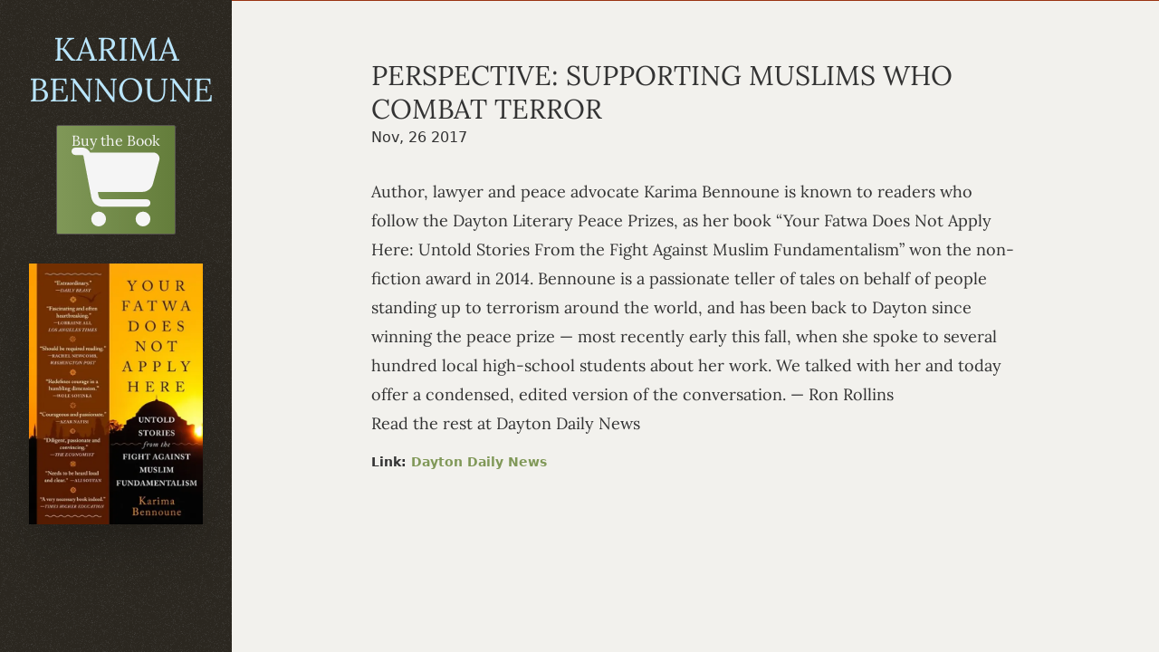

--- FILE ---
content_type: text/html; charset=UTF-8
request_url: https://www.karimabennoune.com/journal/perspective-supporting-muslims-who-combat-terror/
body_size: 3109
content:
<!DOCTYPE html>
<html lang="en" class="no-js scroll-smooth"><head><meta charset="utf-8"><meta http-equiv="X-UA-Compatible" content="IE=edge,chrome=1"><meta name="HandheldFriendly" content="True"><meta name="MobileOptimized" content="320"><meta name="viewport" content="width=device-width,minimum-scale=1"><meta http-equiv="Accept-CH" content="DPR, Viewport-Width, Width"><link rel="dns-prefetch" href="https://cdn.sanity.io"><link rel="dns-prefetch" href="https://www.google-analytics.com"><link rel="preconnect" href="https://cdn.sanity.io" crossorigin><link rel="preconnect" href="https://cloud.typography.com" crossorigin><link rel="apple-touch-icon" sizes="180x180" href="/apple-touch-icon.png"><link rel="icon" type="image/png" sizes="32x32" href="/favicon-32x32.png"><link rel="icon" type="image/png" sizes="16x16" href="/favicon-16x16.png"><link rel="manifest" href="/site.webmanifest"><link rel="mask-icon" href="/safari-pinned-tab.svg" color="#5bbad5"><meta name="msapplication-TileColor" content="#2d89ef"><meta name="theme-color" content="#ffffff"><link rel="sitemap" href="/sitemap-index.xml"><title>PERSPECTIVE: Supporting Muslims who combat terror | Karima Bennoune</title><link rel="canonical" href="https://www.karimabennoune.com/journal/perspective-supporting-muslims-who-combat-terror/"><meta name="description" content="A site description"><meta name="robots" content="index, follow"><meta property="og:title" content="PERSPECTIVE: Supporting Muslims who combat terror"><meta property="og:type" content="website"><meta property="og:image" content="https://www.karimabennoune.com/uploads/social-400x400.png"><meta property="og:url" content="https://www.karimabennoune.com/journal/perspective-supporting-muslims-who-combat-terror/"><meta property="og:description" content="A site description"><meta property="og:locale" content="en"><meta property="og:image:url" content="https://www.karimabennoune.com/uploads/social-400x400.png"><meta property="og:image:height"><meta property="og:image:alt" content="Alt Image"><meta name="twitter:card" content="summary_large_image"><meta name="twitter:site" content="@twitter_handle"><meta name="twitter:description" content="A site description"><meta name="twitter:creator" content="@twitter_handle"><script async src="https://www.googletagmanager.com/gtag/js?id=G-GB4X03W42J"></script><script>(function(){const ga_id = "G-GB4X03W42J";

        window.dataLayer = window.dataLayer || [];
        function gtag(){dataLayer.push(arguments);}
        gtag('js', new Date());

        gtag('config',  ga_id);
      })();</script><link rel="stylesheet" href="/_astro/_...slug_.78ee7d21.css" />
<link rel="stylesheet" href="/_astro/index.10765cba.css" /><script type="module" src="/_astro/hoisted.1b7dd379.js"></script></head><body class="font-serif text-kb-copy bg-[#f2f1ed]"><header class="pl-64 z-50 block w-full font-sans leading-6 bg-kb-red border-b border-orange-800 border-solid text-zinc-800"><div class="font-sans leading-6 text-right"><style>@media (max-width: 1280px){input#sh-main-nav + .show-toggle {
    display: none;
  }
  input#sh-main-nav:checked + .show-toggle {
    display: block;
  }}</style><label for="sh-main-nav" class="xl:hidden uppercase font-bold text-white cursor-pointer p-2 inline-block">Menu</label><input type="checkbox" name="sh-main-nav" class="hidden" value="Menu" id="sh-main-nav"><div class="show-toggle"><ul class="xl:flex xl:justify-center py-4 border-t border-black xl:border-none"><li class="block"><a class="p-4 xl:py-1 xl:px-3 inline-block xl:mx-1 2xl:mx-4 font-sans text-sm font-normal text-right text-white uppercase bg-transparent rounded cursor-pointer hover:bg-orange-800 hover:text-black focus:text-stone-600" href="/journal" title="Journal">Journal</a></li><li class="block"><a class="p-4 xl:py-1 xl:px-3 inline-block xl:mx-1 2xl:mx-4 font-sans text-sm font-normal text-right text-white uppercase bg-transparent rounded cursor-pointer hover:bg-orange-800 hover:text-black focus:text-stone-600" href="/articles" title="Articles">Articles</a></li><li class="block"><a class="p-4 xl:py-1 xl:px-3 inline-block xl:mx-1 2xl:mx-4 font-sans text-sm font-normal text-right text-white uppercase bg-transparent rounded cursor-pointer hover:bg-orange-800 hover:text-black focus:text-stone-600" href="/united-nations-special-rapporteur-in-the-field-of-cultural-rights" title="U.N. Special Rapporteur">U.N. Special Rapporteur</a></li><li class="block"><a class="p-4 xl:py-1 xl:px-3 inline-block xl:mx-1 2xl:mx-4 font-sans text-sm font-normal text-right text-white uppercase bg-transparent rounded cursor-pointer hover:bg-orange-800 hover:text-black focus:text-stone-600" href="/about-karima" title="About Karima">About Karima</a></li><li class="block"><a class="p-4 xl:py-1 xl:px-3 inline-block xl:mx-1 2xl:mx-4 font-sans text-sm font-normal text-right text-white uppercase bg-transparent rounded cursor-pointer hover:bg-orange-800 hover:text-black focus:text-stone-600" href="/contact/" title="Contact">Contact</a></li><li class="block"><a class="p-4 xl:py-1 xl:px-3 inline-block xl:mx-1 2xl:mx-4 font-sans text-sm font-normal text-right text-white uppercase bg-transparent rounded cursor-pointer hover:bg-orange-800 hover:text-black focus:text-stone-600" href="/books/your-fatwa-does-not-apply-here/" title="About the Book">About the Book</a></li><li class="block"><a class="p-4 xl:py-1 xl:px-3 inline-block xl:mx-1 2xl:mx-4 font-sans text-sm font-normal text-right text-white uppercase bg-transparent rounded cursor-pointer hover:bg-orange-800 hover:text-black focus:text-stone-600" href="/en-francais/" title="En Français">En Français</a></li></ul></div></div></header><aside class="block overflow-hidden static p-8 w-full h-auto leading-6 text-center bg-repeat bg-[#2b2720] text-stone-300 lg:fixed lg:top-0 lg:left-0 lg:h-full lg:w-1/5 lg:overflow-hidden" style="background-image:url(&#34;/images/img-noise-361x370.png&#34;)"><a href="/" class="text-2xl xl:text-4xl font-light text-center uppercase bg-transparent cursor-pointer text-sky-200 hover:text-stone-600 focus:text-stone-600" style="text-decoration: none; transition: color 0.1s linear 0s; line-height: 45px;">Karima Bennoune</a><div class="hidden lg:block"><div class="astro-MWCWVHVG"><div class="my-4 astro-MWCWVHVG"><style>input#sh-edition-0 + .show-toggle {
    display: none;
  }
  input#sh-edition-0:checked + .show-toggle {
    display: block;
  }</style><label class="rounded box-shadow border-kb-green bg-kb-green bg-gradient-to-r from-[#809858] to-[#647d3b] inline-block overflow-visible py-2 px-4 m-0 text-base leading-4 text-center normal-case align-middle whitespace-nowrap bg-clip-padding rounded-sm border border-solid appearance-none cursor-pointer select-none border-stone-600 text-neutral-100" slot="button" for="sh-edition-0">
Buy the Book <svg fill="currentColor" viewBox="0 0 576 512" class="astro-MWCWVHVG" astro-icon="tnd-cart"><!--! Font Awesome Free 6.4.2 by @fontawesome - https://fontawesome.com License - https://fontawesome.com/license (Commercial License) Copyright 2023 Fonticons, Inc.--><path d="M0 24C0 10.7 10.7 0 24 0h45.5c22 0 41.5 12.8 50.6 32h411c26.3 0 45.5 25 38.6 50.4l-41 152.3c-8.5 31.4-37 53.3-69.5 53.3H170.7l5.4 28.5c2.2 11.3 12.1 19.5 23.6 19.5H488c13.3 0 24 10.7 24 24s-10.7 24-24 24H199.7c-34.6 0-64.3-24.6-70.7-58.5l-51.6-271c-.7-3.8-4-6.5-7.9-6.5H24C10.7 48 0 37.3 0 24zm128 440a48 48 0 1 1 96 0 48 48 0 1 1-96 0zm336-48a48 48 0 1 1 0 96 48 48 0 1 1 0-96z"/></svg></label><input type="checkbox" name="sh-edition-0" class="hidden" value="Show" id="sh-edition-0"><div class="show-toggle"><div class="p-3 list-none text-center text-neutral-100 astro-MWCWVHVG"><a class="block p-3 list-none text-center bg-transparent cursor-pointer text-neutral-100 bg-stone-500 hover:bg-stone-800 hover:text-white focus:text-stone-600 astro-MWCWVHVG" target="_blank" href="http://www.amazon.com/Your-Fatwa-Does-Apply-Here-ebook/dp/B00AV7JV5W/">Amazon Kindle</a><a class="block p-3 list-none text-center bg-transparent cursor-pointer text-neutral-100 bg-stone-500 hover:bg-stone-800 hover:text-white focus:text-stone-600 astro-MWCWVHVG" target="_blank" href="http://search.barnesandnoble.com/booksearch/isbnInquiry.asp?EAN=9780393240658">Barnes &amp; Noble Nook</a><a class="block p-3 list-none text-center bg-transparent cursor-pointer text-neutral-100 bg-stone-500 hover:bg-stone-800 hover:text-white focus:text-stone-600 astro-MWCWVHVG" target="_blank" href="https://itunes.apple.com/us/book/your-fatwa-does-not-apply/id590067066?mt=11&#38;amp;uo=4">Apple iBooks</a><a class="block p-3 list-none text-center bg-transparent cursor-pointer text-neutral-100 bg-stone-500 hover:bg-stone-800 hover:text-white focus:text-stone-600 astro-MWCWVHVG" target="_blank" href="http://store.kobobooks.com/en-US/ebook/your-fatwa-does-not-apply-here-untold-stories-from-the-fight-against-muslim-fundamentalism">KOBO</a></div></div></div></div><a class="block my-8" href="/books/your-fatwa-does-not-apply-here"><picture><source srcset="https://cdn.sanity.io/images/ldzanu27/production/163c3a6634e6853c29d7b0d6ef8f76b93ce41019-366x548.jpg?auto=format&#38;w=500&#38;fit=scale"><img width="500" fetchpriority="auto" loading="lazy" height="NaN" alt="cover image of the book Your Fatwa Does Not Apply Here" class="shadow-2xl grow" src="https://cdn.sanity.io/images/ldzanu27/production/163c3a6634e6853c29d7b0d6ef8f76b93ce41019-366x548.jpg?auto=format&#38;w=500&#38;fit=scale"></picture></a></div></aside><main id="main" role="main" class="pl-4 pr-4 lg:pl-[22%] pb-32 pt-16 max-w-3xl lg:max-w-5xl mx-auto"><article class="mb-16"><h2 class="leading-tight text-3xl uppercase"><a href="/journal/perspective-supporting-muslims-who-combat-terror"><span>PERSPECTIVE: Supporting Muslims who combat terror</span></a></h2><time class="font-sans" datetime="12:00 AM">Nov, 26 2017</time><div class="prose lg:prose-lg mt-8 mx-aut"><p>Author, lawyer and peace advocate Karima Bennoune is known to readers who follow the Dayton Literary Peace Prizes, as her book “Your Fatwa Does Not Apply Here: Untold Stories From the Fight Against Muslim Fundamentalism” won the non-fiction award in 2014. Bennoune is a passionate teller of tales on behalf of people standing up to terrorism around the world, and has been back to Dayton since winning the peace prize — most recently early this fall, when she spoke to several hundred local high-school students about her work. We talked with her and today offer a condensed, edited version of the conversation. — Ron Rollins</p><p>Read the rest at <a href="http://www.mydaytondailynews.com/news/opinion/perspective-supporting-muslims-who-combat-terror/ohbWYyPX0LmjL53I80t0uJ/">Dayton Daily News</a></p><div class="my-4 font-bold font-sans text-sm">
Link: <a class="text-kb-green" href="http://www.mydaytondailynews.com/news/opinion/perspective-supporting-muslims-who-combat-terror/ohbWYyPX0LmjL53I80t0uJ/">Dayton Daily News</a></div></div></article></main></body></html>

--- FILE ---
content_type: text/css; charset=UTF-8
request_url: https://www.karimabennoune.com/_astro/index.10765cba.css
body_size: -60
content:
:where(.astro-MWCWVHVG)[astro-icon]{width:1em;display:inline-block}.test_nope{color:"red"}@font-face{font-family:Lora Variable;font-style:normal;font-display:swap;font-weight:400 700;src:url(/_astro/lora-cyrillic-ext-wght-normal.c2842dc1.woff2) format("woff2-variations");unicode-range:U+0460-052F,U+1C80-1C88,U+20B4,U+2DE0-2DFF,U+A640-A69F,U+FE2E-FE2F}@font-face{font-family:Lora Variable;font-style:normal;font-display:swap;font-weight:400 700;src:url(/_astro/lora-cyrillic-wght-normal.7e87234e.woff2) format("woff2-variations");unicode-range:U+0301,U+0400-045F,U+0490-0491,U+04B0-04B1,U+2116}@font-face{font-family:Lora Variable;font-style:normal;font-display:swap;font-weight:400 700;src:url(/_astro/lora-vietnamese-wght-normal.014d3710.woff2) format("woff2-variations");unicode-range:U+0102-0103,U+0110-0111,U+0128-0129,U+0168-0169,U+01A0-01A1,U+01AF-01B0,U+0300-0301,U+0303-0304,U+0308-0309,U+0323,U+0329,U+1EA0-1EF9,U+20AB}@font-face{font-family:Lora Variable;font-style:normal;font-display:swap;font-weight:400 700;src:url(/_astro/lora-latin-ext-wght-normal.93a84102.woff2) format("woff2-variations");unicode-range:U+0100-02AF,U+0304,U+0308,U+0329,U+1E00-1E9F,U+1EF2-1EFF,U+2020,U+20A0-20AB,U+20AD-20CF,U+2113,U+2C60-2C7F,U+A720-A7FF}@font-face{font-family:Lora Variable;font-style:normal;font-display:swap;font-weight:400 700;src:url(/_astro/lora-latin-wght-normal.9f46649e.woff2) format("woff2-variations");unicode-range:U+0000-00FF,U+0131,U+0152-0153,U+02BB-02BC,U+02C6,U+02DA,U+02DC,U+0304,U+0308,U+0329,U+2000-206F,U+2074,U+20AC,U+2122,U+2191,U+2193,U+2212,U+2215,U+FEFF,U+FFFD}
